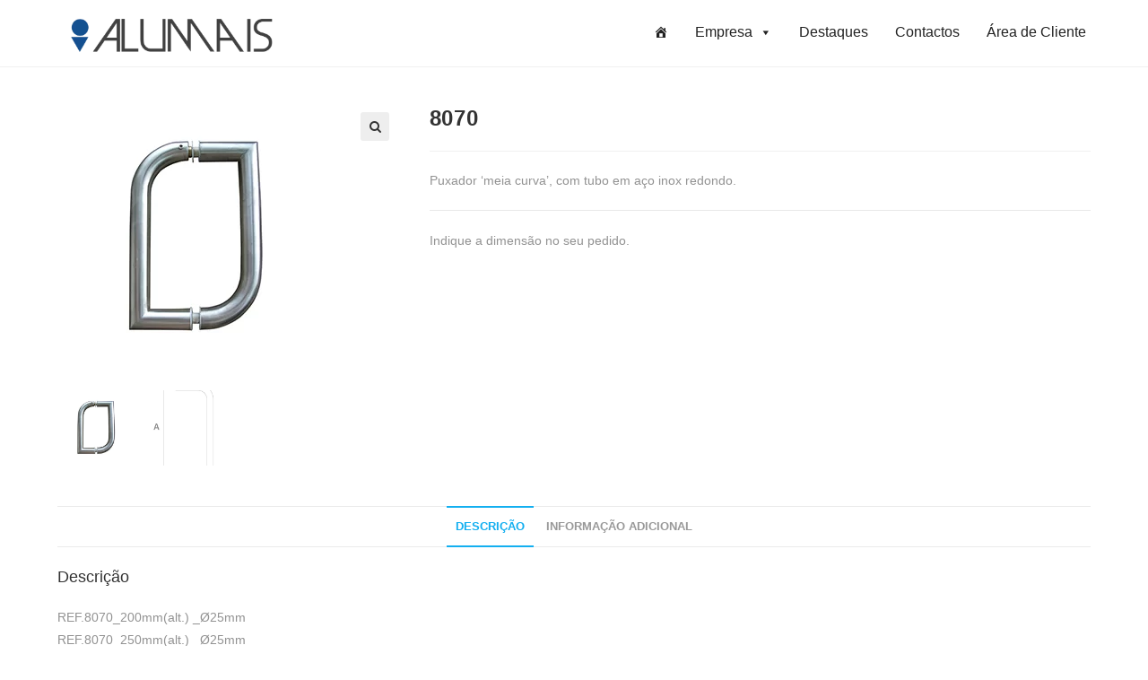

--- FILE ---
content_type: text/html; charset=UTF-8
request_url: https://alumais.pt/produtos/8070/
body_size: 13714
content:
<!DOCTYPE html>
<html class="html" lang="pt-PT" itemscope itemtype="http://schema.org/WebPage">
<head>
<meta charset="UTF-8">
<link rel="profile" href="http://gmpg.org/xfn/11">
<meta name='robots' content='index, follow, max-image-preview:large, max-snippet:-1, max-video-preview:-1' />
<style>img:is([sizes="auto" i], [sizes^="auto," i]) { contain-intrinsic-size: 3000px 1500px }</style>
<script id="cookieyes" type="text/javascript" src="https://cdn-cookieyes.com/client_data/c6bcde15d6bb154077518c3f/script.js"></script><meta name="viewport" content="width=device-width, initial-scale=1">
<!-- This site is optimized with the Yoast SEO plugin v24.0 - https://yoast.com/wordpress/plugins/seo/ -->
<title>8070 - Alumais</title>
<meta name="description" content="Comércio de ferragens para vivro" />
<link rel="canonical" href="https://alumais.pt/produtos/8070/" />
<meta property="og:locale" content="pt_PT" />
<meta property="og:type" content="article" />
<meta property="og:title" content="8070 - Alumais" />
<meta property="og:description" content="Comércio de ferragens para vivro" />
<meta property="og:url" content="https://alumais.pt/produtos/8070/" />
<meta property="og:site_name" content="Alumais" />
<meta property="article:publisher" content="https://www.facebook.com/pages/category/Hardware-Store/Alumais-236199023150344/" />
<meta property="article:modified_time" content="2019-03-07T18:48:00+00:00" />
<meta property="og:image" content="https://alumais.pt/wp-content/uploads/2019/02/8070.jpg" />
<meta property="og:image:width" content="300" />
<meta property="og:image:height" content="300" />
<meta property="og:image:type" content="image/jpeg" />
<meta name="twitter:card" content="summary_large_image" />
<script type="application/ld+json" class="yoast-schema-graph">{"@context":"https://schema.org","@graph":[{"@type":"WebPage","@id":"https://alumais.pt/produtos/8070/","url":"https://alumais.pt/produtos/8070/","name":"8070 - Alumais","isPartOf":{"@id":"https://alumais.pt/#website"},"primaryImageOfPage":{"@id":"https://alumais.pt/produtos/8070/#primaryimage"},"image":{"@id":"https://alumais.pt/produtos/8070/#primaryimage"},"thumbnailUrl":"https://alumais.pt/wp-content/uploads/2019/02/8070.jpg","datePublished":"2019-03-03T17:21:24+00:00","dateModified":"2019-03-07T18:48:00+00:00","description":"Comércio de ferragens para vivro","breadcrumb":{"@id":"https://alumais.pt/produtos/8070/#breadcrumb"},"inLanguage":"pt-PT","potentialAction":[{"@type":"ReadAction","target":["https://alumais.pt/produtos/8070/"]}]},{"@type":"ImageObject","inLanguage":"pt-PT","@id":"https://alumais.pt/produtos/8070/#primaryimage","url":"https://alumais.pt/wp-content/uploads/2019/02/8070.jpg","contentUrl":"https://alumais.pt/wp-content/uploads/2019/02/8070.jpg","width":300,"height":300},{"@type":"BreadcrumbList","@id":"https://alumais.pt/produtos/8070/#breadcrumb","itemListElement":[{"@type":"ListItem","position":1,"name":"HOME","item":"https://alumais.pt/"},{"@type":"ListItem","position":2,"name":"Produtos","item":"https://alumais.pt/produtos/"},{"@type":"ListItem","position":3,"name":"8070"}]},{"@type":"WebSite","@id":"https://alumais.pt/#website","url":"https://alumais.pt/","name":"Alumais","description":"Comércio de ferragens para vivro","publisher":{"@id":"https://alumais.pt/#organization"},"potentialAction":[{"@type":"SearchAction","target":{"@type":"EntryPoint","urlTemplate":"https://alumais.pt/?s={search_term_string}"},"query-input":{"@type":"PropertyValueSpecification","valueRequired":true,"valueName":"search_term_string"}}],"inLanguage":"pt-PT"},{"@type":"Organization","@id":"https://alumais.pt/#organization","name":"Alumais, Lda","url":"https://alumais.pt/","logo":{"@type":"ImageObject","inLanguage":"pt-PT","@id":"https://alumais.pt/#/schema/logo/image/","url":"https://alumais.pt/wp-content/uploads/2018/03/alumais-mini-01.png","contentUrl":"https://alumais.pt/wp-content/uploads/2018/03/alumais-mini-01.png","width":222,"height":66,"caption":"Alumais, Lda"},"image":{"@id":"https://alumais.pt/#/schema/logo/image/"},"sameAs":["https://www.facebook.com/pages/category/Hardware-Store/Alumais-236199023150344/","https://www.instagram.com/alumais.lda/?hl=pt","https://www.linkedin.com/company/alumais-lda"]}]}</script>
<!-- / Yoast SEO plugin. -->
<link rel="alternate" type="application/rss+xml" title="Alumais &raquo; Feed" href="https://alumais.pt/feed/" />
<link rel="alternate" type="application/rss+xml" title="Alumais &raquo; Feed de comentários" href="https://alumais.pt/comments/feed/" />
<style id='wp-block-library-theme-inline-css' type='text/css'>
.wp-block-audio :where(figcaption){color:#555;font-size:13px;text-align:center}.is-dark-theme .wp-block-audio :where(figcaption){color:#ffffffa6}.wp-block-audio{margin:0 0 1em}.wp-block-code{border:1px solid #ccc;border-radius:4px;font-family:Menlo,Consolas,monaco,monospace;padding:.8em 1em}.wp-block-embed :where(figcaption){color:#555;font-size:13px;text-align:center}.is-dark-theme .wp-block-embed :where(figcaption){color:#ffffffa6}.wp-block-embed{margin:0 0 1em}.blocks-gallery-caption{color:#555;font-size:13px;text-align:center}.is-dark-theme .blocks-gallery-caption{color:#ffffffa6}:root :where(.wp-block-image figcaption){color:#555;font-size:13px;text-align:center}.is-dark-theme :root :where(.wp-block-image figcaption){color:#ffffffa6}.wp-block-image{margin:0 0 1em}.wp-block-pullquote{border-bottom:4px solid;border-top:4px solid;color:currentColor;margin-bottom:1.75em}.wp-block-pullquote cite,.wp-block-pullquote footer,.wp-block-pullquote__citation{color:currentColor;font-size:.8125em;font-style:normal;text-transform:uppercase}.wp-block-quote{border-left:.25em solid;margin:0 0 1.75em;padding-left:1em}.wp-block-quote cite,.wp-block-quote footer{color:currentColor;font-size:.8125em;font-style:normal;position:relative}.wp-block-quote:where(.has-text-align-right){border-left:none;border-right:.25em solid;padding-left:0;padding-right:1em}.wp-block-quote:where(.has-text-align-center){border:none;padding-left:0}.wp-block-quote.is-large,.wp-block-quote.is-style-large,.wp-block-quote:where(.is-style-plain){border:none}.wp-block-search .wp-block-search__label{font-weight:700}.wp-block-search__button{border:1px solid #ccc;padding:.375em .625em}:where(.wp-block-group.has-background){padding:1.25em 2.375em}.wp-block-separator.has-css-opacity{opacity:.4}.wp-block-separator{border:none;border-bottom:2px solid;margin-left:auto;margin-right:auto}.wp-block-separator.has-alpha-channel-opacity{opacity:1}.wp-block-separator:not(.is-style-wide):not(.is-style-dots){width:100px}.wp-block-separator.has-background:not(.is-style-dots){border-bottom:none;height:1px}.wp-block-separator.has-background:not(.is-style-wide):not(.is-style-dots){height:2px}.wp-block-table{margin:0 0 1em}.wp-block-table td,.wp-block-table th{word-break:normal}.wp-block-table :where(figcaption){color:#555;font-size:13px;text-align:center}.is-dark-theme .wp-block-table :where(figcaption){color:#ffffffa6}.wp-block-video :where(figcaption){color:#555;font-size:13px;text-align:center}.is-dark-theme .wp-block-video :where(figcaption){color:#ffffffa6}.wp-block-video{margin:0 0 1em}:root :where(.wp-block-template-part.has-background){margin-bottom:0;margin-top:0;padding:1.25em 2.375em}
</style>
<style id='classic-theme-styles-inline-css' type='text/css'>
/*! This file is auto-generated */
.wp-block-button__link{color:#fff;background-color:#32373c;border-radius:9999px;box-shadow:none;text-decoration:none;padding:calc(.667em + 2px) calc(1.333em + 2px);font-size:1.125em}.wp-block-file__button{background:#32373c;color:#fff;text-decoration:none}
</style>
<style id='global-styles-inline-css' type='text/css'>
:root{--wp--preset--aspect-ratio--square: 1;--wp--preset--aspect-ratio--4-3: 4/3;--wp--preset--aspect-ratio--3-4: 3/4;--wp--preset--aspect-ratio--3-2: 3/2;--wp--preset--aspect-ratio--2-3: 2/3;--wp--preset--aspect-ratio--16-9: 16/9;--wp--preset--aspect-ratio--9-16: 9/16;--wp--preset--color--black: #000000;--wp--preset--color--cyan-bluish-gray: #abb8c3;--wp--preset--color--white: #ffffff;--wp--preset--color--pale-pink: #f78da7;--wp--preset--color--vivid-red: #cf2e2e;--wp--preset--color--luminous-vivid-orange: #ff6900;--wp--preset--color--luminous-vivid-amber: #fcb900;--wp--preset--color--light-green-cyan: #7bdcb5;--wp--preset--color--vivid-green-cyan: #00d084;--wp--preset--color--pale-cyan-blue: #8ed1fc;--wp--preset--color--vivid-cyan-blue: #0693e3;--wp--preset--color--vivid-purple: #9b51e0;--wp--preset--gradient--vivid-cyan-blue-to-vivid-purple: linear-gradient(135deg,rgba(6,147,227,1) 0%,rgb(155,81,224) 100%);--wp--preset--gradient--light-green-cyan-to-vivid-green-cyan: linear-gradient(135deg,rgb(122,220,180) 0%,rgb(0,208,130) 100%);--wp--preset--gradient--luminous-vivid-amber-to-luminous-vivid-orange: linear-gradient(135deg,rgba(252,185,0,1) 0%,rgba(255,105,0,1) 100%);--wp--preset--gradient--luminous-vivid-orange-to-vivid-red: linear-gradient(135deg,rgba(255,105,0,1) 0%,rgb(207,46,46) 100%);--wp--preset--gradient--very-light-gray-to-cyan-bluish-gray: linear-gradient(135deg,rgb(238,238,238) 0%,rgb(169,184,195) 100%);--wp--preset--gradient--cool-to-warm-spectrum: linear-gradient(135deg,rgb(74,234,220) 0%,rgb(151,120,209) 20%,rgb(207,42,186) 40%,rgb(238,44,130) 60%,rgb(251,105,98) 80%,rgb(254,248,76) 100%);--wp--preset--gradient--blush-light-purple: linear-gradient(135deg,rgb(255,206,236) 0%,rgb(152,150,240) 100%);--wp--preset--gradient--blush-bordeaux: linear-gradient(135deg,rgb(254,205,165) 0%,rgb(254,45,45) 50%,rgb(107,0,62) 100%);--wp--preset--gradient--luminous-dusk: linear-gradient(135deg,rgb(255,203,112) 0%,rgb(199,81,192) 50%,rgb(65,88,208) 100%);--wp--preset--gradient--pale-ocean: linear-gradient(135deg,rgb(255,245,203) 0%,rgb(182,227,212) 50%,rgb(51,167,181) 100%);--wp--preset--gradient--electric-grass: linear-gradient(135deg,rgb(202,248,128) 0%,rgb(113,206,126) 100%);--wp--preset--gradient--midnight: linear-gradient(135deg,rgb(2,3,129) 0%,rgb(40,116,252) 100%);--wp--preset--font-size--small: 13px;--wp--preset--font-size--medium: 20px;--wp--preset--font-size--large: 36px;--wp--preset--font-size--x-large: 42px;--wp--preset--font-family--inter: "Inter", sans-serif;--wp--preset--font-family--cardo: Cardo;--wp--preset--spacing--20: 0.44rem;--wp--preset--spacing--30: 0.67rem;--wp--preset--spacing--40: 1rem;--wp--preset--spacing--50: 1.5rem;--wp--preset--spacing--60: 2.25rem;--wp--preset--spacing--70: 3.38rem;--wp--preset--spacing--80: 5.06rem;--wp--preset--shadow--natural: 6px 6px 9px rgba(0, 0, 0, 0.2);--wp--preset--shadow--deep: 12px 12px 50px rgba(0, 0, 0, 0.4);--wp--preset--shadow--sharp: 6px 6px 0px rgba(0, 0, 0, 0.2);--wp--preset--shadow--outlined: 6px 6px 0px -3px rgba(255, 255, 255, 1), 6px 6px rgba(0, 0, 0, 1);--wp--preset--shadow--crisp: 6px 6px 0px rgba(0, 0, 0, 1);}:where(.is-layout-flex){gap: 0.5em;}:where(.is-layout-grid){gap: 0.5em;}body .is-layout-flex{display: flex;}.is-layout-flex{flex-wrap: wrap;align-items: center;}.is-layout-flex > :is(*, div){margin: 0;}body .is-layout-grid{display: grid;}.is-layout-grid > :is(*, div){margin: 0;}:where(.wp-block-columns.is-layout-flex){gap: 2em;}:where(.wp-block-columns.is-layout-grid){gap: 2em;}:where(.wp-block-post-template.is-layout-flex){gap: 1.25em;}:where(.wp-block-post-template.is-layout-grid){gap: 1.25em;}.has-black-color{color: var(--wp--preset--color--black) !important;}.has-cyan-bluish-gray-color{color: var(--wp--preset--color--cyan-bluish-gray) !important;}.has-white-color{color: var(--wp--preset--color--white) !important;}.has-pale-pink-color{color: var(--wp--preset--color--pale-pink) !important;}.has-vivid-red-color{color: var(--wp--preset--color--vivid-red) !important;}.has-luminous-vivid-orange-color{color: var(--wp--preset--color--luminous-vivid-orange) !important;}.has-luminous-vivid-amber-color{color: var(--wp--preset--color--luminous-vivid-amber) !important;}.has-light-green-cyan-color{color: var(--wp--preset--color--light-green-cyan) !important;}.has-vivid-green-cyan-color{color: var(--wp--preset--color--vivid-green-cyan) !important;}.has-pale-cyan-blue-color{color: var(--wp--preset--color--pale-cyan-blue) !important;}.has-vivid-cyan-blue-color{color: var(--wp--preset--color--vivid-cyan-blue) !important;}.has-vivid-purple-color{color: var(--wp--preset--color--vivid-purple) !important;}.has-black-background-color{background-color: var(--wp--preset--color--black) !important;}.has-cyan-bluish-gray-background-color{background-color: var(--wp--preset--color--cyan-bluish-gray) !important;}.has-white-background-color{background-color: var(--wp--preset--color--white) !important;}.has-pale-pink-background-color{background-color: var(--wp--preset--color--pale-pink) !important;}.has-vivid-red-background-color{background-color: var(--wp--preset--color--vivid-red) !important;}.has-luminous-vivid-orange-background-color{background-color: var(--wp--preset--color--luminous-vivid-orange) !important;}.has-luminous-vivid-amber-background-color{background-color: var(--wp--preset--color--luminous-vivid-amber) !important;}.has-light-green-cyan-background-color{background-color: var(--wp--preset--color--light-green-cyan) !important;}.has-vivid-green-cyan-background-color{background-color: var(--wp--preset--color--vivid-green-cyan) !important;}.has-pale-cyan-blue-background-color{background-color: var(--wp--preset--color--pale-cyan-blue) !important;}.has-vivid-cyan-blue-background-color{background-color: var(--wp--preset--color--vivid-cyan-blue) !important;}.has-vivid-purple-background-color{background-color: var(--wp--preset--color--vivid-purple) !important;}.has-black-border-color{border-color: var(--wp--preset--color--black) !important;}.has-cyan-bluish-gray-border-color{border-color: var(--wp--preset--color--cyan-bluish-gray) !important;}.has-white-border-color{border-color: var(--wp--preset--color--white) !important;}.has-pale-pink-border-color{border-color: var(--wp--preset--color--pale-pink) !important;}.has-vivid-red-border-color{border-color: var(--wp--preset--color--vivid-red) !important;}.has-luminous-vivid-orange-border-color{border-color: var(--wp--preset--color--luminous-vivid-orange) !important;}.has-luminous-vivid-amber-border-color{border-color: var(--wp--preset--color--luminous-vivid-amber) !important;}.has-light-green-cyan-border-color{border-color: var(--wp--preset--color--light-green-cyan) !important;}.has-vivid-green-cyan-border-color{border-color: var(--wp--preset--color--vivid-green-cyan) !important;}.has-pale-cyan-blue-border-color{border-color: var(--wp--preset--color--pale-cyan-blue) !important;}.has-vivid-cyan-blue-border-color{border-color: var(--wp--preset--color--vivid-cyan-blue) !important;}.has-vivid-purple-border-color{border-color: var(--wp--preset--color--vivid-purple) !important;}.has-vivid-cyan-blue-to-vivid-purple-gradient-background{background: var(--wp--preset--gradient--vivid-cyan-blue-to-vivid-purple) !important;}.has-light-green-cyan-to-vivid-green-cyan-gradient-background{background: var(--wp--preset--gradient--light-green-cyan-to-vivid-green-cyan) !important;}.has-luminous-vivid-amber-to-luminous-vivid-orange-gradient-background{background: var(--wp--preset--gradient--luminous-vivid-amber-to-luminous-vivid-orange) !important;}.has-luminous-vivid-orange-to-vivid-red-gradient-background{background: var(--wp--preset--gradient--luminous-vivid-orange-to-vivid-red) !important;}.has-very-light-gray-to-cyan-bluish-gray-gradient-background{background: var(--wp--preset--gradient--very-light-gray-to-cyan-bluish-gray) !important;}.has-cool-to-warm-spectrum-gradient-background{background: var(--wp--preset--gradient--cool-to-warm-spectrum) !important;}.has-blush-light-purple-gradient-background{background: var(--wp--preset--gradient--blush-light-purple) !important;}.has-blush-bordeaux-gradient-background{background: var(--wp--preset--gradient--blush-bordeaux) !important;}.has-luminous-dusk-gradient-background{background: var(--wp--preset--gradient--luminous-dusk) !important;}.has-pale-ocean-gradient-background{background: var(--wp--preset--gradient--pale-ocean) !important;}.has-electric-grass-gradient-background{background: var(--wp--preset--gradient--electric-grass) !important;}.has-midnight-gradient-background{background: var(--wp--preset--gradient--midnight) !important;}.has-small-font-size{font-size: var(--wp--preset--font-size--small) !important;}.has-medium-font-size{font-size: var(--wp--preset--font-size--medium) !important;}.has-large-font-size{font-size: var(--wp--preset--font-size--large) !important;}.has-x-large-font-size{font-size: var(--wp--preset--font-size--x-large) !important;}
:where(.wp-block-post-template.is-layout-flex){gap: 1.25em;}:where(.wp-block-post-template.is-layout-grid){gap: 1.25em;}
:where(.wp-block-columns.is-layout-flex){gap: 2em;}:where(.wp-block-columns.is-layout-grid){gap: 2em;}
:root :where(.wp-block-pullquote){font-size: 1.5em;line-height: 1.6;}
</style>
<style id='woocommerce-inline-inline-css' type='text/css'>
.woocommerce form .form-row .required { visibility: visible; }
</style>
<!-- <link rel='stylesheet' id='wpo_min-header-0-css' href='https://alumais.pt/wp-content/cache/wpo-minify/1756830681/assets/wpo-minify-header-70b4c8d2.min.css' type='text/css' media='all' /> -->
<link rel="stylesheet" type="text/css" href="//alumais.pt/wp-content/cache/wpfc-minified/lkdq4hzu/7y8yk.css" media="all"/>
<script type="text/template" id="tmpl-variation-template">
<div class="woocommerce-variation-description">{{{ data.variation.variation_description }}}</div>
<div class="woocommerce-variation-price">{{{ data.variation.price_html }}}</div>
<div class="woocommerce-variation-availability">{{{ data.variation.availability_html }}}</div>
</script>
<script type="text/template" id="tmpl-unavailable-variation-template">
<p role="alert">Desculpe, este produto não está disponível. Por favor escolha uma combinação diferente.</p>
</script>
<!--n2css--><!--n2js--><script src='//alumais.pt/wp-content/cache/wpfc-minified/fpyanbcs/fj1nd.js' type="text/javascript"></script>
<!-- <script type="text/javascript" src="https://alumais.pt/wp-content/cache/wpo-minify/1756830681/assets/wpo-minify-header-7bf30e57.min.js" id="wpo_min-header-0-js"></script> -->
<script type="text/javascript" id="wpo_min-header-1-js-extra">
/* <![CDATA[ */
var wc_single_product_params = {"i18n_required_rating_text":"Seleccione uma classifica\u00e7\u00e3o","review_rating_required":"no","flexslider":{"rtl":false,"animation":"slide","smoothHeight":true,"directionNav":false,"controlNav":"thumbnails","slideshow":false,"animationSpeed":500,"animationLoop":false,"allowOneSlide":false},"zoom_enabled":"1","zoom_options":[],"photoswipe_enabled":"1","photoswipe_options":{"shareEl":false,"closeOnScroll":false,"history":false,"hideAnimationDuration":0,"showAnimationDuration":0},"flexslider_enabled":"1"};
var woocommerce_params = {"ajax_url":"\/wp-admin\/admin-ajax.php","wc_ajax_url":"\/?wc-ajax=%%endpoint%%"};
/* ]]> */
</script>
<script src='//alumais.pt/wp-content/cache/wpfc-minified/jmb18a7k/7y8yk.js' type="text/javascript"></script>
<!-- <script type="text/javascript" src="https://alumais.pt/wp-content/cache/wpo-minify/1756830681/assets/wpo-minify-header-149a5286.min.js" id="wpo_min-header-1-js" defer="defer" data-wp-strategy="defer"></script> -->
<script type="text/javascript" id="wpo_min-header-2-js-extra">
/* <![CDATA[ */
var _wpUtilSettings = {"ajax":{"url":"\/wp-admin\/admin-ajax.php"}};
/* ]]> */
</script>
<script src='//alumais.pt/wp-content/cache/wpfc-minified/2b008h4h/fj1nd.js' type="text/javascript"></script>
<!-- <script type="text/javascript" src="https://alumais.pt/wp-content/cache/wpo-minify/1756830681/assets/wpo-minify-header-2ef51204.min.js" id="wpo_min-header-2-js"></script> -->
<script type="text/javascript" id="wpo_min-header-3-js-extra">
/* <![CDATA[ */
var _wpUtilSettings = {"ajax":{"url":"\/wp-admin\/admin-ajax.php"}};
var wc_add_to_cart_variation_params = {"wc_ajax_url":"\/?wc-ajax=%%endpoint%%","i18n_no_matching_variations_text":"Desculpe, nenhum produto encontrado com os termos seleccionados. Por favor escolha uma combina\u00e7\u00e3o diferente.","i18n_make_a_selection_text":"Seleccione as op\u00e7\u00f5es do produto antes de o adicionar ao seu carrinho.","i18n_unavailable_text":"Desculpe, este produto n\u00e3o est\u00e1 dispon\u00edvel. Por favor escolha uma combina\u00e7\u00e3o diferente."};
/* ]]> */
</script>
<script src='//alumais.pt/wp-content/cache/wpfc-minified/mjqw7lt6/7y8yk.js' type="text/javascript"></script>
<!-- <script type="text/javascript" src="https://alumais.pt/wp-content/cache/wpo-minify/1756830681/assets/wpo-minify-header-ec80164c.min.js" id="wpo_min-header-3-js" defer="defer" data-wp-strategy="defer"></script> -->
<link rel="https://api.w.org/" href="https://alumais.pt/wp-json/" /><link rel="alternate" title="JSON" type="application/json" href="https://alumais.pt/wp-json/wp/v2/product/18894" /><link rel="EditURI" type="application/rsd+xml" title="RSD" href="https://alumais.pt/xmlrpc.php?rsd" />
<meta name="generator" content="WordPress 6.7.4" />
<meta name="generator" content="WooCommerce 9.4.4" />
<link rel='shortlink' href='https://alumais.pt/?p=18894' />
<link rel="alternate" title="oEmbed (JSON)" type="application/json+oembed" href="https://alumais.pt/wp-json/oembed/1.0/embed?url=https%3A%2F%2Falumais.pt%2Fprodutos%2F8070%2F" />
<link rel="alternate" title="oEmbed (XML)" type="text/xml+oembed" href="https://alumais.pt/wp-json/oembed/1.0/embed?url=https%3A%2F%2Falumais.pt%2Fprodutos%2F8070%2F&#038;format=xml" />
<script>
jQuery(function($){
$(window).scroll(function(){
if ($(window).scrollTop() >= 180) {
$('#site-header').addClass('fixed-header');
}
else {
$('#site-header').removeClass('fixed-header');
}
});
});
</script>
<style>
.fixed-header {
position: fixed !important;
top: 0 !important;
left: 0 !important;
width: 100% !important;
}
.woocommerce-page #right-sidebar {
margin-top: 140px;
top: 50px;
position: sticky;
margin: 0;
}
.woocommerce-page #mysticky-nav.wrapfixed {
position: inherit !important;
}
.woocommerce-page	#mysticky-nav.wrapfixed .myfixed {
background-color: #54595f !important; 
}
#footer-widgets {
background-color: #54595f;
padding: 0px;
margin: 0;
}
#footer-bottom {
display: none;
}
.elementor-section.elementor-top-section.elementor-element.elementor-element-7fdc70d0.elementor-section-stretched.elementor-section-boxed.elementor-section-height-default {
left: inherit !important;
width: inherit !important;
}
.tax-product_cat #footer-widgets {
padding: 0px;
}
.tax-product_cat #footer-bottom {
background-color: #54595f;
padding: 15px 0;
}
.tax-product_tag #footer-widgets {
padding: 0px;}
.tax-product_tag #footer-bottom {
background-color: #54595f;
padding: 15px 0;}
</style><style id="mystickymenu" type="text/css">#mysticky-nav { width:100%; position: static; height: auto !important; }#mysticky-nav.wrapfixed { position:fixed; left: 0px; margin-top:0px;  z-index: 99990; -webkit-transition: 0s; -moz-transition: 0s; -o-transition: 0s; transition: 0s; -ms-filter:"progid:DXImageTransform.Microsoft.Alpha(Opacity=90)"; filter: alpha(opacity=90); opacity:0.9; background-color: #ffffff;}#mysticky-nav.wrapfixed .myfixed{ background-color: #ffffff; position: relative;top: auto;left: auto;right: auto;}#mysticky-nav .myfixed { margin:0 auto; float:none; border:0px; background:none; max-width:100%; }</style>			<style type="text/css">
</style>
<noscript><style>.woocommerce-product-gallery{ opacity: 1 !important; }</style></noscript>
<meta name="generator" content="Elementor 3.25.10; features: additional_custom_breakpoints, e_optimized_control_loading; settings: css_print_method-external, google_font-enabled, font_display-auto">
<style>
.e-con.e-parent:nth-of-type(n+4):not(.e-lazyloaded):not(.e-no-lazyload),
.e-con.e-parent:nth-of-type(n+4):not(.e-lazyloaded):not(.e-no-lazyload) * {
background-image: none !important;
}
@media screen and (max-height: 1024px) {
.e-con.e-parent:nth-of-type(n+3):not(.e-lazyloaded):not(.e-no-lazyload),
.e-con.e-parent:nth-of-type(n+3):not(.e-lazyloaded):not(.e-no-lazyload) * {
background-image: none !important;
}
}
@media screen and (max-height: 640px) {
.e-con.e-parent:nth-of-type(n+2):not(.e-lazyloaded):not(.e-no-lazyload),
.e-con.e-parent:nth-of-type(n+2):not(.e-lazyloaded):not(.e-no-lazyload) * {
background-image: none !important;
}
}
</style>
<style class='wp-fonts-local' type='text/css'>
@font-face{font-family:Inter;font-style:normal;font-weight:300 900;font-display:fallback;src:url('https://alumais.pt/wp-content/plugins/woocommerce/assets/fonts/Inter-VariableFont_slnt,wght.woff2') format('woff2');font-stretch:normal;}
@font-face{font-family:Cardo;font-style:normal;font-weight:400;font-display:fallback;src:url('https://alumais.pt/wp-content/plugins/woocommerce/assets/fonts/cardo_normal_400.woff2') format('woff2');}
</style>
<link rel="icon" href="https://alumais.pt/wp-content/uploads/2018/03/cropped-icon-Alumais-01-32x32.png" sizes="32x32" />
<link rel="icon" href="https://alumais.pt/wp-content/uploads/2018/03/cropped-icon-Alumais-01-192x192.png" sizes="192x192" />
<link rel="apple-touch-icon" href="https://alumais.pt/wp-content/uploads/2018/03/cropped-icon-Alumais-01-180x180.png" />
<meta name="msapplication-TileImage" content="https://alumais.pt/wp-content/uploads/2018/03/cropped-icon-Alumais-01-270x270.png" />
<style type="text/css" id="wp-custom-css">
a.wcmenucart{display:none}li.search-toggle-li{display:none}#mega-menu-wrap-main_menu #mega-menu-main_menu{visibility:visible;text-align:left;padding:20px 0 0 0}.clr.page-subheading{display:none}#mega-menu-topbar_menu{display:flex !important;justify-content:right !important}.sp-wcsp-slider-area #sp-wcsp-slider-section-21111 .sp-wcsp-cat-item .sp-wcsp-shop-now{font-weight:400!important;font-size:13px;border-radius:0}#main{padding-top:40px}.cky-revisit-bottom-right{bottom:15px;left:15px}		</style>
<style type="text/css">/** Mega Menu CSS: fs **/</style>
<!-- OceanWP CSS -->
<style type="text/css">
/* Header CSS */#site-header.has-header-media .overlay-header-media{background-color:rgba(0,0,0,0.5)}#site-logo #site-logo-inner a img,#site-header.center-header #site-navigation-wrap .middle-site-logo a img{max-width:247px}#site-header #site-logo #site-logo-inner a img,#site-header.center-header #site-navigation-wrap .middle-site-logo a img{max-height:247px}/* WooCommerce CSS */.woocommerce div.product div.images,.woocommerce.content-full-width div.product div.images{width:33%}.woocommerce div.product div.summary,.woocommerce.content-full-width div.product div.summary{width:64%}#owp-checkout-timeline .timeline-step{color:#cccccc}#owp-checkout-timeline .timeline-step{border-color:#cccccc}
</style></head>
<body class="product-template-default single single-product postid-18894 wp-custom-logo wp-embed-responsive theme-0ceanwp woocommerce woocommerce-page woocommerce-no-js mega-menu-main-menu mega-menu-topbar-menu mega-menu-mobile-menu oceanwp-theme sidebar-mobile default-breakpoint content-full-width content-max-width page-header-disabled has-breadcrumbs has-grid-list account-original-style no-margins elementor-default elementor-kit-20880">
<div id="outer-wrap" class="site clr">
<div id="wrap" class="clr">
<header id="site-header" class="minimal-header clr" data-height="74" itemscope="itemscope" itemtype="http://schema.org/WPHeader">
<div id="site-header-inner" class="clr container">
<div id="site-logo" class="clr" itemscope itemtype="http://schema.org/Brand">
<div id="site-logo-inner" class="clr">
<a href="https://alumais.pt/" class="custom-logo-link" rel="home"><img fetchpriority="high" width="768" height="211" src="https://alumais.pt/wp-content/uploads/2021/03/cropped-Logo.BB_.facebook.L800px-2-04-768x261-1.png" class="custom-logo" alt="Alumais" decoding="async" srcset="https://alumais.pt/wp-content/uploads/2021/03/cropped-Logo.BB_.facebook.L800px-2-04-768x261-1.png 1x, https://alumais.pt/wp-content/uploads/2021/03/Logo.BB_.facebook.L800px-2-04-768x261-1.png 2x" /></a>
</div><!-- #site-logo-inner -->
</div><!-- #site-logo -->
<div id="site-navigation-wrap" class="clr">
<nav id="site-navigation" class="navigation main-navigation clr" itemscope="itemscope" itemtype="http://schema.org/SiteNavigationElement">
<div id="mega-menu-wrap-main_menu" class="mega-menu-wrap"><div class="mega-menu-toggle"><div class="mega-toggle-blocks-left"></div><div class="mega-toggle-blocks-center"></div><div class="mega-toggle-blocks-right"><div class='mega-toggle-block mega-menu-toggle-block mega-toggle-block-1' id='mega-toggle-block-1' tabindex='0'><span class='mega-toggle-label' role='button' aria-expanded='false'><span class='mega-toggle-label-closed'>MENU</span><span class='mega-toggle-label-open'>MENU</span></span></div></div></div><ul id="mega-menu-main_menu" class="mega-menu max-mega-menu mega-menu-horizontal mega-no-js" data-event="hover_intent" data-effect="fade_up" data-effect-speed="200" data-effect-mobile="disabled" data-effect-speed-mobile="0" data-mobile-force-width="false" data-second-click="close" data-document-click="collapse" data-vertical-behaviour="standard" data-breakpoint="600" data-unbind="true" data-mobile-state="collapse_all" data-mobile-direction="vertical" data-hover-intent-timeout="300" data-hover-intent-interval="100"><li class='mega-menu-item mega-menu-item-type-post_type mega-menu-item-object-page mega-align-bottom-left mega-menu-flyout mega-hide-arrow mega-has-icon mega-icon-left mega-hide-text mega-menu-item-34' id='mega-menu-item-34'><a class="dashicons-admin-home mega-menu-link" href="https://alumais.pt/home/" tabindex="0" aria-label="Home"></a></li><li class='mega-menu-item mega-menu-item-type-post_type mega-menu-item-object-page mega-menu-item-has-children mega-align-bottom-left mega-menu-flyout mega-menu-item-32' id='mega-menu-item-32'><a class="mega-menu-link" href="https://alumais.pt/empresa/" aria-expanded="false" tabindex="0">Empresa<span class="mega-indicator"></span></a>
<ul class="mega-sub-menu">
<li class='mega-menu-item mega-menu-item-type-post_type mega-menu-item-object-page mega-menu-item-6680' id='mega-menu-item-6680'><a class="mega-menu-link" href="https://alumais.pt/download-catalogos/">DOWNLOADS</a></li><li class='mega-menu-item mega-menu-item-type-post_type mega-menu-item-object-page mega-menu-item-27' id='mega-menu-item-27'><a class="mega-menu-link" href="https://alumais.pt/termos-e-condicoes/">TERMOS E CONDIÇÕES</a></li><li class='mega-menu-item mega-menu-item-type-post_type mega-menu-item-object-page mega-menu-item-privacy-policy mega-menu-item-20563' id='mega-menu-item-20563'><a class="mega-menu-link" href="https://alumais.pt/politica-de-privacidade/">POLÍTICA DE PRIVACIDADE</a></li><li class='mega-menu-item mega-menu-item-type-post_type mega-menu-item-object-page mega-menu-item-20562' id='mega-menu-item-20562'><a class="mega-menu-link" href="https://alumais.pt/cookies/">COOKIES</a></li></ul>
</li><li class='mega-menu-item mega-menu-item-type-post_type mega-menu-item-object-page mega-align-bottom-left mega-menu-flyout mega-menu-item-5764' id='mega-menu-item-5764'><a class="mega-menu-link" href="https://alumais.pt/destaques/" tabindex="0">Destaques</a></li><li class='mega-menu-item mega-menu-item-type-post_type mega-menu-item-object-page mega-align-bottom-left mega-menu-flyout mega-menu-item-28' id='mega-menu-item-28'><a class="mega-menu-link" href="https://alumais.pt/contactos/" tabindex="0">Contactos</a></li><li class='mega-menu-item mega-menu-item-type-custom mega-menu-item-object-custom mega-align-bottom-left mega-menu-flyout mega-menu-item-21068' id='mega-menu-item-21068'><a target="_blank" class="mega-menu-link" href="https://phc.alumais.pt:1443/Extranet/" tabindex="0">Área de Cliente</a></li>
<li class="woo-menu-icon wcmenucart-toggle-drop_down toggle-cart-widget">
<a href="" class="wcmenucart wcmenucart-hide">
<span class="wcmenucart-count"><i class="icon-handbag"></i><span class="wcmenucart-details count">0</span></span>
</a>
<div class="current-shop-items-dropdown owp-mini-cart clr">
<div class="current-shop-items-inner clr">
<div class="widget woocommerce widget_shopping_cart"><div class="widget_shopping_cart_content"></div></div>						</div>
</div>
</li>
<li class="search-toggle-li"><a href="#" class="site-search-toggle search-dropdown-toggle"><span class="icon-magnifier"></span></a></li></ul></div>
<div id="searchform-dropdown" class="header-searchform-wrap clr">
<form method="get" class="searchform" id="searchform" action="https://alumais.pt/">
<input type="text" class="field" name="s" id="s" placeholder="Search">
</form></div><!-- #searchform-dropdown -->
</nav><!-- #site-navigation -->
</div><!-- #site-navigation-wrap -->
<div class="oceanwp-mobile-menu-icon clr mobile-right">
<a href="" class="wcmenucart wcmenucart-hide">
<span class="wcmenucart-count"><i class="icon-handbag"></i><span class="wcmenucart-details count">0</span></span>
</a>
<a href="#" class="mobile-menu">
<i class="fa fa-bars"></i>
<span class="oceanwp-text">Menu</span>
</a>
</div><!-- #oceanwp-mobile-menu-navbar -->
</div><!-- #site-header-inner -->
</header><!-- #site-header -->
<div class="owp-floating-bar">
<div class="container clr">
<div class="left">
<p class="selected">Selected:</p>
<h2 class="entry-title" itemprop="name">8070</h2>
</div>
<div class="right">
<div class="product_price">
<p class="price"></p>
</div>
<button type="submit" class="button top">Select Options</button>
</div>
</div>
</div>
<main id="main" class="site-main clr" >
<div id="content-wrap" class="container clr">
<div id="primary" class="content-area clr">
<div id="content" class="clr site-content">
<article class="entry-content entry clr">
<div class="woocommerce-notices-wrapper"></div>
<div id="product-18894" class="entry has-media owp-thumbs-layout-horizontal owp-btn-normal owp-tabs-layout-horizontal product type-product post-18894 status-publish first instock product_cat-curvo product_cat-puxadores has-post-thumbnail shipping-taxable product-type-simple">
<div class="woocommerce-product-gallery woocommerce-product-gallery--with-images woocommerce-product-gallery--columns-4 images" data-columns="4" style="opacity: 0; transition: opacity .25s ease-in-out;">
<div class="woocommerce-product-gallery__wrapper">
<div data-thumb="https://alumais.pt/wp-content/uploads/2019/02/8070-100x100.jpg" data-thumb-alt="" data-thumb-srcset="https://alumais.pt/wp-content/uploads/2019/02/8070-100x100.jpg 100w, https://alumais.pt/wp-content/uploads/2019/02/8070-150x150.jpg 150w, https://alumais.pt/wp-content/uploads/2019/02/8070.jpg 300w" class="woocommerce-product-gallery__image"><a href="https://alumais.pt/wp-content/uploads/2019/02/8070.jpg"><img width="300" height="300" src="https://alumais.pt/wp-content/uploads/2019/02/8070.jpg" class="wp-post-image" alt="" data-caption="" data-src="https://alumais.pt/wp-content/uploads/2019/02/8070.jpg" data-large_image="https://alumais.pt/wp-content/uploads/2019/02/8070.jpg" data-large_image_width="300" data-large_image_height="300" decoding="async" srcset="https://alumais.pt/wp-content/uploads/2019/02/8070.jpg 300w, https://alumais.pt/wp-content/uploads/2019/02/8070-100x100.jpg 100w, https://alumais.pt/wp-content/uploads/2019/02/8070-150x150.jpg 150w" sizes="(max-width: 300px) 100vw, 300px" /></a></div><div data-thumb="https://alumais.pt/wp-content/uploads/2019/02/8070-apl-100x100.jpg" data-thumb-alt="" data-thumb-srcset="https://alumais.pt/wp-content/uploads/2019/02/8070-apl-100x100.jpg 100w, https://alumais.pt/wp-content/uploads/2019/02/8070-apl-300x300.jpg 300w, https://alumais.pt/wp-content/uploads/2019/02/8070-apl-150x150.jpg 150w" class="woocommerce-product-gallery__image"><a href="https://alumais.pt/wp-content/uploads/2019/02/8070-apl.jpg"><img width="300" height="400" src="https://alumais.pt/wp-content/uploads/2019/02/8070-apl.jpg" class="" alt="" data-caption="" data-src="https://alumais.pt/wp-content/uploads/2019/02/8070-apl.jpg" data-large_image="https://alumais.pt/wp-content/uploads/2019/02/8070-apl.jpg" data-large_image_width="300" data-large_image_height="400" decoding="async" srcset="https://alumais.pt/wp-content/uploads/2019/02/8070-apl.jpg 300w, https://alumais.pt/wp-content/uploads/2019/02/8070-apl-225x300.jpg 225w" sizes="(max-width: 300px) 100vw, 300px" /></a></div>	</div>
</div>
<div class="summary entry-summary">
<h2 class="single-post-title product_title entry-title" itemprop="name">8070</h2><div class="woocommerce-product-details__short-description">
<p>Puxador ‘meia curva’, com tubo em aço inox redondo.</p>
<hr />
<p>Indique a dimensão no seu pedido.</p>
</div>
</div>
<div class="clear-after-summary clr"></div>
<div class="woocommerce-tabs wc-tabs-wrapper">
<ul class="tabs wc-tabs" role="tablist">
<li class="description_tab" id="tab-title-description" role="tab" aria-controls="tab-description">
<a href="#tab-description">
Descrição					</a>
</li>
<li class="additional_information_tab" id="tab-title-additional_information" role="tab" aria-controls="tab-additional_information">
<a href="#tab-additional_information">
Informação adicional					</a>
</li>
</ul>
<div class="woocommerce-Tabs-panel woocommerce-Tabs-panel--description panel entry-content wc-tab" id="tab-description" role="tabpanel" aria-labelledby="tab-title-description">
<h2>Descrição</h2>
<p>REF.8070_200mm(alt.) _Ø25mm<br />
REF.8070_250mm(alt.) _Ø25mm<br />
REF.8070_300mm(alt.) _Ø25mm<br />
REF.8070_400mm(alt.) _Ø25mm<br />
REF.8070_500mm(alt.) _Ø25mm<br />
REF.8070_600mm(alt.) _Ø25mm<br />
REF.8070_700mm(alt.) _Ø25mm<br />
REF.8070_800mm(alt.) _Ø25mm<br />
REF.8070_900mm(alt.) _Ø25mm<br />
REF.8070_1000mm(alt.) _Ø25mm<br />
REF.8070_1200mm(alt.) _Ø25mm</p>
</div>
<div class="woocommerce-Tabs-panel woocommerce-Tabs-panel--additional_information panel entry-content wc-tab" id="tab-additional_information" role="tabpanel" aria-labelledby="tab-title-additional_information">
<h2>Informação adicional</h2>
<table class="woocommerce-product-attributes shop_attributes" aria-label="Product Details">
<tr class="woocommerce-product-attributes-item woocommerce-product-attributes-item--attribute_pa_materiais">
<th class="woocommerce-product-attributes-item__label" scope="row">MATERIAIS</th>
<td class="woocommerce-product-attributes-item__value"><p>aço inox</p>
</td>
</tr>
<tr class="woocommerce-product-attributes-item woocommerce-product-attributes-item--attribute_pa_entalhe">
<th class="woocommerce-product-attributes-item__label" scope="row">ENTALHE</th>
<td class="woocommerce-product-attributes-item__value"><p>sob-consulta</p>
</td>
</tr>
</table>
</div>
</div>
</div>
</article><!-- #post -->
</div><!-- #content -->
</div><!-- #primary -->
</div><!-- #content-wrap -->

</main><!-- #main -->
<footer id="footer" class="site-footer" itemscope="itemscope" itemtype="http://schema.org/WPFooter">
<div id="footer-inner" class="clr">
<div id="footer-widgets" class="oceanwp-row clr">
<div class="footer-widgets-inner container">
<div data-elementor-type="wp-post" data-elementor-id="19315" class="elementor elementor-19315">
<footer class="elementor-section elementor-top-section elementor-element elementor-element-7fdc70d0 elementor-section-stretched elementor-section-boxed elementor-section-height-default elementor-section-height-default" data-id="7fdc70d0" data-element_type="section" data-settings="{&quot;background_background&quot;:&quot;classic&quot;,&quot;stretch_section&quot;:&quot;section-stretched&quot;}">
<div class="elementor-background-overlay"></div>
<div class="elementor-container elementor-column-gap-default">
<div class="elementor-column elementor-col-100 elementor-top-column elementor-element elementor-element-6b0a3faa" data-id="6b0a3faa" data-element_type="column">
<div class="elementor-widget-wrap elementor-element-populated">
<div class="elementor-element elementor-element-574f3301 elementor-widget-divider--view-line elementor-widget elementor-widget-divider" data-id="574f3301" data-element_type="widget" data-widget_type="divider.default">
<div class="elementor-widget-container">
<div class="elementor-divider">
<span class="elementor-divider-separator">
</span>
</div>
</div>
</div>
<section class="elementor-section elementor-inner-section elementor-element elementor-element-43559c8a elementor-section-content-middle elementor-section-boxed elementor-section-height-default elementor-section-height-default" data-id="43559c8a" data-element_type="section">
<div class="elementor-container elementor-column-gap-default">
<div class="elementor-column elementor-col-100 elementor-inner-column elementor-element elementor-element-3d09556b" data-id="3d09556b" data-element_type="column">
<div class="elementor-widget-wrap elementor-element-populated">
<div class="elementor-element elementor-element-794873e3 elementor-widget elementor-widget-heading" data-id="794873e3" data-element_type="widget" data-widget_type="heading.default">
<div class="elementor-widget-container">
<h3 class="elementor-heading-title elementor-size-default">Alumais - ferragens para vidro</h3>		</div>
</div>
</div>
</div>
</div>
</section>
<section class="elementor-section elementor-inner-section elementor-element elementor-element-7b4d1855 elementor-section-boxed elementor-section-height-default elementor-section-height-default" data-id="7b4d1855" data-element_type="section">
<div class="elementor-container elementor-column-gap-default">
<div class="elementor-column elementor-col-20 elementor-inner-column elementor-element elementor-element-71804a83" data-id="71804a83" data-element_type="column">
<div class="elementor-widget-wrap elementor-element-populated">
<div class="elementor-element elementor-element-7fb68bbb elementor-widget elementor-widget-text-editor" data-id="7fb68bbb" data-element_type="widget" data-widget_type="text-editor.default">
<div class="elementor-widget-container">
<p><span style="color: #ffffff;"><a style="color: #ffffff;" href="https://alumais.pt/">Home</a></span><br /><span style="color: #ffffff;"><a style="color: #ffffff;" href="https://alumais.pt/empresa/">A Empresa</a></span><br /><span style="color: #ffffff;"><a style="color: #ffffff;" href="https://alumais.pt/termos-e-condicoes/">Termos e Condições</a></span><br /><a href="https://alumais.pt/contactos/"><span style="color: #ffffff;">Contactos e localização</span></a></p>						</div>
</div>
</div>
</div>
<div class="elementor-column elementor-col-20 elementor-inner-column elementor-element elementor-element-624f94ff" data-id="624f94ff" data-element_type="column">
<div class="elementor-widget-wrap elementor-element-populated">
<div class="elementor-element elementor-element-4946e447 elementor-widget elementor-widget-text-editor" data-id="4946e447" data-element_type="widget" data-widget_type="text-editor.default">
<div class="elementor-widget-container">
<p><span style="color: #ffffff;"><a style="color: #ffffff;" href="https://alumais.pt/produtos/">Produtos</a></span><br /><span style="color: #ffffff;"><a style="color: #ffffff;" href="https://alumais.pt/destaques/">Destaques</a></span><br /><span style="color: #ffffff;"><a style="color: #ffffff;" href="https://alumais.pt/produtos-personalizados/">Produtos personalizados</a></span><br /><a href="https://alumais.pt/downloads/"><span style="color: #ffffff;">Download Catálogos</span></a></p>						</div>
</div>
</div>
</div>
<div class="elementor-column elementor-col-20 elementor-inner-column elementor-element elementor-element-35fffdd2" data-id="35fffdd2" data-element_type="column">
<div class="elementor-widget-wrap elementor-element-populated">
<div class="elementor-element elementor-element-40dbdbfe elementor-widget elementor-widget-text-editor" data-id="40dbdbfe" data-element_type="widget" data-widget_type="text-editor.default">
<div class="elementor-widget-container">
<p style="text-align: right;"><span style="color: #ffffff;"><a style="color: #ffffff;" href="https://www.google.com/search?q=alumais&amp;oq=alumais&amp;aqs=chrome..69i57j69i60l4j35i39.5359j0j7&amp;sourceid=chrome&amp;ie=UTF-8&amp;npsic=0&amp;rflfq=1&amp;rlha=0&amp;rllag=38774952,-9215575,1903&amp;tbm=lcl&amp;rldimm=18107363719226217616&amp;ved=2ahUKEwiD5pGWjYvgAhWHoBQKHW_yBq8QvS4wAHoECAYQJw&amp;rldoc=1&amp;tbs=lrf:!2m4!1e17!4m2!17m1!1e2!2m1!1e2!2m1!1e3!3sIAE,lf:1,lf_ui:10#" target="_blank" rel="noopener">T:  (+351) 214 940 601</a></span><br /><span style="color: #ffffff;"><a style="color: #ffffff;" href="https://www.google.com/search?q=alumais&amp;oq=alumais&amp;aqs=chrome..69i57j69i60l4j35i39.5359j0j7&amp;sourceid=chrome&amp;ie=UTF-8&amp;npsic=0&amp;rflfq=1&amp;rlha=0&amp;rllag=38774952,-9215575,1903&amp;tbm=lcl&amp;rldimm=18107363719226217616&amp;ved=2ahUKEwiD5pGWjYvgAhWHoBQKHW_yBq8QvS4wAHoECAYQJw&amp;rldoc=1&amp;tbs=lrf:!2m4!1e17!4m2!17m1!1e2!2m1!1e2!2m1!1e3!3sIAE,lf:1,lf_ui:10#" target="_blank" rel="noopener">F:  (+351) 214 933 732</a></span><br /><span style="color: #ffffff;"><a style="color: #ffffff;" href="https://www.google.com/search?q=alumais&amp;oq=alumais&amp;aqs=chrome..69i57j69i60l4j35i39.5359j0j7&amp;sourceid=chrome&amp;ie=UTF-8&amp;npsic=0&amp;rflfq=1&amp;rlha=0&amp;rllag=38774952,-9215575,1903&amp;tbm=lcl&amp;rldimm=18107363719226217616&amp;ved=2ahUKEwiD5pGWjYvgAhWHoBQKHW_yBq8QvS4wAHoECAYQJw&amp;rldoc=1&amp;tbs=lrf:!2m4!1e17!4m2!17m1!1e2!2m1!1e2!2m1!1e3!3sIAE,lf:1,lf_ui:10#" target="_blank" rel="noopener">E: geral@alumais.pt</a></span></p>						</div>
</div>
</div>
</div>
<div class="elementor-column elementor-col-20 elementor-inner-column elementor-element elementor-element-54fdd4d8" data-id="54fdd4d8" data-element_type="column">
<div class="elementor-widget-wrap elementor-element-populated">
<div class="elementor-element elementor-element-5f4e3241 elementor-widget elementor-widget-image" data-id="5f4e3241" data-element_type="widget" data-widget_type="image.default">
<div class="elementor-widget-container">
<img width="300" height="300" src="https://alumais.pt/wp-content/uploads/2019/01/alumais-QR-code.branco-01-300x300.png" class="attachment-medium size-medium wp-image-6771" alt="" srcset="https://alumais.pt/wp-content/uploads/2019/01/alumais-QR-code.branco-01-300x300.png 300w, https://alumais.pt/wp-content/uploads/2019/01/alumais-QR-code.branco-01-100x100.png 100w, https://alumais.pt/wp-content/uploads/2019/01/alumais-QR-code.branco-01-400x400.png 400w, https://alumais.pt/wp-content/uploads/2019/01/alumais-QR-code.branco-01-150x150.png 150w, https://alumais.pt/wp-content/uploads/2019/01/alumais-QR-code.branco-01.png 413w" sizes="(max-width: 300px) 100vw, 300px" />													</div>
</div>
</div>
</div>
<div class="elementor-column elementor-col-20 elementor-inner-column elementor-element elementor-element-2d230329" data-id="2d230329" data-element_type="column">
<div class="elementor-widget-wrap elementor-element-populated">
<div class="elementor-element elementor-element-297555c3 elementor-view-default elementor-widget elementor-widget-icon" data-id="297555c3" data-element_type="widget" data-widget_type="icon.default">
<div class="elementor-widget-container">
<div class="elementor-icon-wrapper">
<div class="elementor-icon">
<i class="fa fa-comments" aria-hidden="true"></i>
</div>
</div>
</div>
</div>
<div class="elementor-element elementor-element-68386a04 elementor-widget elementor-widget-text-editor" data-id="68386a04" data-element_type="widget" data-widget_type="text-editor.default">
<div class="elementor-widget-container">
<p><a style="color: #ffffff;" href="https://alumais.pt/pedido-de-informacoes/">Envie o seu pedido de informações</a><br /><a href="https://alumais.pt/agendar-visita-comercial/"><span style="color: #ffffff;">Agende uma visita com o nosso comercial</span></a><br /><span style="color: #ffffff;"><a style="color: #ffffff;" href="https://alumais.pt/newsletter">Receba a nossa Newsletter, inscreva-se</a></span></p>						</div>
</div>
</div>
</div>
</div>
</section>
<section class="elementor-section elementor-inner-section elementor-element elementor-element-18192bb5 elementor-section-content-middle elementor-section-boxed elementor-section-height-default elementor-section-height-default" data-id="18192bb5" data-element_type="section">
<div class="elementor-container elementor-column-gap-default">
<div class="elementor-column elementor-col-50 elementor-inner-column elementor-element elementor-element-55692f9e" data-id="55692f9e" data-element_type="column">
<div class="elementor-widget-wrap elementor-element-populated">
<div class="elementor-element elementor-element-4d6a2715 elementor-widget elementor-widget-heading" data-id="4d6a2715" data-element_type="widget" data-widget_type="heading.default">
<div class="elementor-widget-container">
<p class="elementor-heading-title elementor-size-default">© Todos os direitos reservados -  Alumais, Lda</p>		</div>
</div>
</div>
</div>
<div class="elementor-column elementor-col-50 elementor-inner-column elementor-element elementor-element-495e73e1" data-id="495e73e1" data-element_type="column">
<div class="elementor-widget-wrap elementor-element-populated">
<div class="elementor-element elementor-element-6c1792c6 elementor-shape-circle e-grid-align-right elementor-grid-0 elementor-widget elementor-widget-social-icons" data-id="6c1792c6" data-element_type="widget" data-widget_type="social-icons.default">
<div class="elementor-widget-container">
<div class="elementor-social-icons-wrapper elementor-grid">
<span class="elementor-grid-item">
<a class="elementor-icon elementor-social-icon elementor-social-icon-facebook elementor-animation-pop elementor-repeater-item-fbbec8d" href="https://www.facebook.com/pages/category/Hardware-Store/Alumais-236199023150344/" target="_blank">
<span class="elementor-screen-only">Facebook</span>
<i class="fa fa-facebook"></i>
</a>
</span>
<span class="elementor-grid-item">
<a class="elementor-icon elementor-social-icon elementor-social-icon-instagram elementor-animation-pop elementor-repeater-item-8cecd2f" href="https://www.instagram.com/?hl=pt" target="_blank">
<span class="elementor-screen-only">Instagram</span>
<i class="fa fa-instagram"></i>
</a>
</span>
<span class="elementor-grid-item">
<a class="elementor-icon elementor-social-icon elementor-social-icon-linkedin elementor-animation-pop elementor-repeater-item-85e250f" href="https://www.linkedin.com/company/alumais-lda" target="_blank">
<span class="elementor-screen-only">Linkedin</span>
<i class="fa fa-linkedin"></i>
</a>
</span>
</div>
</div>
</div>
</div>
</div>
</div>
</section>
</div>
</div>
</div>
</footer>
</div>
</div><!-- .container -->
</div><!-- #footer-widgets -->
</div><!-- #footer-inner -->
</footer><!-- #footer -->            
</div><!-- #wrap -->
</div><!-- #outer-wrap -->
<a id="scroll-top" class="scroll-top-right" href="#"><span class="fa fa-angle-up"></span></a>
<div id="sidr-close">
<a href="#" class="toggle-sidr-close">
<i class="icon icon-close"></i><span class="close-text">Close Menu</span>
</a>
</div>
<div id="mobile-nav" class="navigation clr">
<div id="mega-menu-wrap-mobile_menu" class="mega-menu-wrap"><div class="mega-menu-toggle"><div class="mega-toggle-blocks-left"></div><div class="mega-toggle-blocks-center"></div><div class="mega-toggle-blocks-right"><div class='mega-toggle-block mega-menu-toggle-block mega-toggle-block-1' id='mega-toggle-block-1' tabindex='0'><span class='mega-toggle-label' role='button' aria-expanded='false'><span class='mega-toggle-label-closed'>MENU</span><span class='mega-toggle-label-open'>MENU</span></span></div></div></div><ul id="mega-menu-mobile_menu" class="mega-menu max-mega-menu mega-menu-horizontal mega-no-js" data-event="hover_intent" data-effect="fade_up" data-effect-speed="200" data-effect-mobile="disabled" data-effect-speed-mobile="0" data-mobile-force-width="false" data-second-click="close" data-document-click="collapse" data-vertical-behaviour="standard" data-breakpoint="600" data-unbind="true" data-mobile-state="collapse_all" data-mobile-direction="vertical" data-hover-intent-timeout="300" data-hover-intent-interval="100"><li class='mega-menu-item mega-menu-item-type-post_type mega-menu-item-object-page mega-align-bottom-left mega-menu-flyout mega-hide-arrow mega-has-icon mega-icon-left mega-hide-text mega-menu-item-34' id='mega-menu-item-34'><a class="dashicons-admin-home mega-menu-link" href="https://alumais.pt/home/" tabindex="0" aria-label="Home"></a></li><li class='mega-menu-item mega-menu-item-type-post_type mega-menu-item-object-page mega-menu-item-has-children mega-align-bottom-left mega-menu-flyout mega-menu-item-32' id='mega-menu-item-32'><a class="mega-menu-link" href="https://alumais.pt/empresa/" aria-expanded="false" tabindex="0">Empresa<span class="mega-indicator"></span></a>
<ul class="mega-sub-menu">
<li class='mega-menu-item mega-menu-item-type-post_type mega-menu-item-object-page mega-menu-item-6680' id='mega-menu-item-6680'><a class="mega-menu-link" href="https://alumais.pt/download-catalogos/">DOWNLOADS</a></li><li class='mega-menu-item mega-menu-item-type-post_type mega-menu-item-object-page mega-menu-item-27' id='mega-menu-item-27'><a class="mega-menu-link" href="https://alumais.pt/termos-e-condicoes/">TERMOS E CONDIÇÕES</a></li><li class='mega-menu-item mega-menu-item-type-post_type mega-menu-item-object-page mega-menu-item-privacy-policy mega-menu-item-20563' id='mega-menu-item-20563'><a class="mega-menu-link" href="https://alumais.pt/politica-de-privacidade/">POLÍTICA DE PRIVACIDADE</a></li><li class='mega-menu-item mega-menu-item-type-post_type mega-menu-item-object-page mega-menu-item-20562' id='mega-menu-item-20562'><a class="mega-menu-link" href="https://alumais.pt/cookies/">COOKIES</a></li></ul>
</li><li class='mega-menu-item mega-menu-item-type-post_type mega-menu-item-object-page mega-align-bottom-left mega-menu-flyout mega-menu-item-5764' id='mega-menu-item-5764'><a class="mega-menu-link" href="https://alumais.pt/destaques/" tabindex="0">Destaques</a></li><li class='mega-menu-item mega-menu-item-type-post_type mega-menu-item-object-page mega-align-bottom-left mega-menu-flyout mega-menu-item-28' id='mega-menu-item-28'><a class="mega-menu-link" href="https://alumais.pt/contactos/" tabindex="0">Contactos</a></li><li class='mega-menu-item mega-menu-item-type-custom mega-menu-item-object-custom mega-align-bottom-left mega-menu-flyout mega-menu-item-21068' id='mega-menu-item-21068'><a target="_blank" class="mega-menu-link" href="https://phc.alumais.pt:1443/Extranet/" tabindex="0">Área de Cliente</a></li></ul></div>
</div>
<div id="mobile-menu-search" class="clr">
<form method="get" action="https://alumais.pt/" class="mobile-searchform">
<input type="search" name="s" autocomplete="off" placeholder="Search" />
<button type="submit" class="searchform-submit">
<i class="icon icon-magnifier"></i>
</button>
</form>
</div><!-- .mobile-menu-search -->
<div id="owp-qv-wrap">
<div class="owp-qv-container">
<div class="owp-qv-content-wrap">
<div class="owp-qv-content-inner">
<a href="#" class="owp-qv-close">×</a>
<div id="owp-qv-content" class="woocommerce single-product"></div>
</div>
</div>
</div>
<div class="owp-qv-overlay"></div>
</div>			<script type='text/javascript'>
const lazyloadRunObserver = () => {
const lazyloadBackgrounds = document.querySelectorAll( `.e-con.e-parent:not(.e-lazyloaded)` );
const lazyloadBackgroundObserver = new IntersectionObserver( ( entries ) => {
entries.forEach( ( entry ) => {
if ( entry.isIntersecting ) {
let lazyloadBackground = entry.target;
if( lazyloadBackground ) {
lazyloadBackground.classList.add( 'e-lazyloaded' );
}
lazyloadBackgroundObserver.unobserve( entry.target );
}
});
}, { rootMargin: '200px 0px 200px 0px' } );
lazyloadBackgrounds.forEach( ( lazyloadBackground ) => {
lazyloadBackgroundObserver.observe( lazyloadBackground );
} );
};
const events = [
'DOMContentLoaded',
'elementor/lazyload/observe',
];
events.forEach( ( event ) => {
document.addEventListener( event, lazyloadRunObserver );
} );
</script>
<div class="pswp" tabindex="-1" role="dialog" aria-hidden="true">
<div class="pswp__bg"></div>
<div class="pswp__scroll-wrap">
<div class="pswp__container">
<div class="pswp__item"></div>
<div class="pswp__item"></div>
<div class="pswp__item"></div>
</div>
<div class="pswp__ui pswp__ui--hidden">
<div class="pswp__top-bar">
<div class="pswp__counter"></div>
<button class="pswp__button pswp__button--close" aria-label="Fechar (Esc)"></button>
<button class="pswp__button pswp__button--share" aria-label="Partilhar"></button>
<button class="pswp__button pswp__button--fs" aria-label="Alternar ecrã inteiro"></button>
<button class="pswp__button pswp__button--zoom" aria-label="Aumentar/Diminuir"></button>
<div class="pswp__preloader">
<div class="pswp__preloader__icn">
<div class="pswp__preloader__cut">
<div class="pswp__preloader__donut"></div>
</div>
</div>
</div>
</div>
<div class="pswp__share-modal pswp__share-modal--hidden pswp__single-tap">
<div class="pswp__share-tooltip"></div>
</div>
<button class="pswp__button pswp__button--arrow--left" aria-label="Anterior (seta para a esquerda)"></button>
<button class="pswp__button pswp__button--arrow--right" aria-label="Seguinte (seta para a direita)"></button>
<div class="pswp__caption">
<div class="pswp__caption__center"></div>
</div>
</div>
</div>
</div>
<script type='text/javascript'>
(function () {
var c = document.body.className;
c = c.replace(/woocommerce-no-js/, 'woocommerce-js');
document.body.className = c;
})();
</script>
<!-- <link rel='stylesheet' id='wpo_min-footer-0-css' href='https://alumais.pt/wp-content/cache/wpo-minify/1756830681/assets/wpo-minify-footer-c24c74be.min.css' type='text/css' media='all' /> -->
<link rel="stylesheet" type="text/css" href="//alumais.pt/wp-content/cache/wpfc-minified/g14as3kd/7y8yk.css" media="all"/>
<script type="text/javascript" id="wpo_min-footer-0-js-extra">
/* <![CDATA[ */
var welcomebar_frontjs = {"ajaxurl":"https:\/\/alumais.pt\/wp-admin\/admin-ajax.php","days":"Days","hours":"Hours","minutes":"Minutes","seconds":"Seconds","ajax_nonce":"5dbc333cb9"};
var option = {"mystickyClass":".elementor-element","activationHeight":"0","disableWidth":"0","disableLargeWidth":"0","adminBar":"false","device_desktop":"1","device_mobile":"1","mystickyTransition":"fade","mysticky_disable_down":"false"};
/* ]]> */
</script>
<script type="text/javascript" src="https://alumais.pt/wp-content/cache/wpo-minify/1756830681/assets/wpo-minify-footer-82e92145.min.js" id="wpo_min-footer-0-js" defer="defer" data-wp-strategy="defer"></script>
<script type="text/javascript" id="wpo_min-footer-1-js-extra">
/* <![CDATA[ */
var oceanwpLocalize = {"isRTL":"","menuSearchStyle":"drop_down","sidrSource":"#sidr-close, #mobile-nav, #mobile-menu-search","sidrDisplace":"1","sidrSide":"left","sidrDropdownTarget":"icon","verticalHeaderTarget":"icon","customSelects":".woocommerce-ordering .orderby, #dropdown_product_cat, .widget_categories select, .widget_archive select, .single-product .variations_form .variations select","wooCartStyle":"drop_down","ajax_url":"https:\/\/alumais.pt\/wp-admin\/admin-ajax.php","cart_url":"https:\/\/alumais.pt","cart_redirect_after_add":"no","view_cart":"View cart","floating_bar":"on","grouped_text":"View products","oe_mc_wpnonce":"5f300c9070"};
var flickrWidgetParams = {"widgets":[]};
var wc_order_attribution = {"params":{"lifetime":1.0000000000000000818030539140313095458623138256371021270751953125e-5,"session":30,"base64":false,"ajaxurl":"https:\/\/alumais.pt\/wp-admin\/admin-ajax.php","prefix":"wc_order_attribution_","allowTracking":true},"fields":{"source_type":"current.typ","referrer":"current_add.rf","utm_campaign":"current.cmp","utm_source":"current.src","utm_medium":"current.mdm","utm_content":"current.cnt","utm_id":"current.id","utm_term":"current.trm","utm_source_platform":"current.plt","utm_creative_format":"current.fmt","utm_marketing_tactic":"current.tct","session_entry":"current_add.ep","session_start_time":"current_add.fd","session_pages":"session.pgs","session_count":"udata.vst","user_agent":"udata.uag"}};
var localize = {"ajaxurl":"https:\/\/alumais.pt\/wp-admin\/admin-ajax.php","nonce":"1a81c8c844","i18n":{"added":"Added ","compare":"Compare","loading":"Loading..."},"eael_translate_text":{"required_text":"is a required field","invalid_text":"Invalid","billing_text":"Billing","shipping_text":"Shipping","fg_mfp_counter_text":"of"},"page_permalink":"https:\/\/alumais.pt\/produtos\/8070\/","cart_redirectition":"no","cart_page_url":"https:\/\/alumais.pt","el_breakpoints":{"mobile":{"label":"Mobile ao alto","value":767,"default_value":767,"direction":"max","is_enabled":true},"mobile_extra":{"label":"Mobile ao baixo","value":880,"default_value":880,"direction":"max","is_enabled":false},"tablet":{"label":"Tablet Portrait","value":1024,"default_value":1024,"direction":"max","is_enabled":true},"tablet_extra":{"label":"Tablet Landscape","value":1200,"default_value":1200,"direction":"max","is_enabled":false},"laptop":{"label":"Port\u00e1til","value":1366,"default_value":1366,"direction":"max","is_enabled":false},"widescreen":{"label":"Widescreen","value":2400,"default_value":2400,"direction":"min","is_enabled":false}}};
/* ]]> */
</script>
<script type="text/javascript" src="https://alumais.pt/wp-content/cache/wpo-minify/1756830681/assets/wpo-minify-footer-9ba66cff.min.js" id="wpo_min-footer-1-js"></script>
<!--[if lt IE 9]>
<script type="text/javascript" src="https://alumais.pt/wp-content/themes/0ceanwp/assets/js//third/html5.min.js" id="html5shiv-js"></script>
<![endif]-->
<script type="text/javascript" id="wpo_min-footer-3-js-extra">
/* <![CDATA[ */
var wc_cart_fragments_params = {"ajax_url":"\/wp-admin\/admin-ajax.php","wc_ajax_url":"\/?wc-ajax=%%endpoint%%","cart_hash_key":"wc_cart_hash_ab74340f57be224fa93dd2e5957640d6","fragment_name":"wc_fragments_ab74340f57be224fa93dd2e5957640d6","request_timeout":"5000"};
/* ]]> */
</script>
<script type="text/javascript" src="https://alumais.pt/wp-content/cache/wpo-minify/1756830681/assets/wpo-minify-footer-87a108b8.min.js" id="wpo_min-footer-3-js" defer="defer" data-wp-strategy="defer"></script>
<script type="text/javascript" src="https://alumais.pt/wp-content/cache/wpo-minify/1756830681/assets/wpo-minify-footer-452c2943.min.js" id="wpo_min-footer-4-js"></script>
<script type="text/javascript" src="https://alumais.pt/wp-content/cache/wpo-minify/1756830681/assets/wpo-minify-footer-9a41095c.min.js" id="wpo_min-footer-5-js"></script>
</body>
</html><!-- WP Fastest Cache file was created in 1.4953579902649 seconds, on 17-01-26 8:40:40 --><!-- need to refresh to see cached version -->